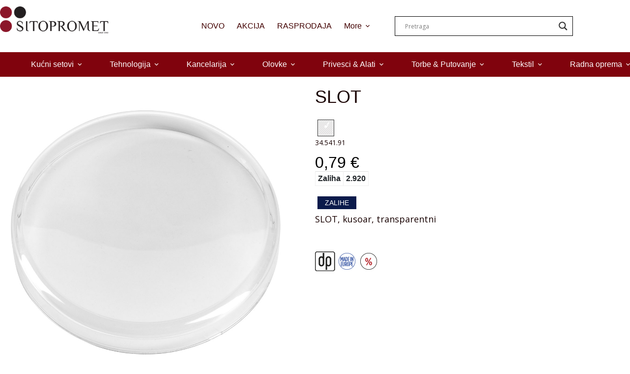

--- FILE ---
content_type: text/css
request_url: http://sitopromet.net/wp-content/themes/blocksy-child/style.css?ver=6.8.3
body_size: 1248
content:
/**
 * Theme Name: Blocksy Child
 * Description: Blocksy Child theme
 * Author: Creative Themes
 * Template: blocksy
 * Text Domain: blocksy
 */


   .owl-carousel .owl-nav button.owl-next, .owl-carousel .owl-nav button.owl-prev {
     color: unset;
     background:  unset;
     border:  unset; 
     border-radius:  unset;
     width:  unset; 
     height:  unset;
     padding:  unset;
     display:  unset;
     justify-content:  unset;
     align-items:  unset;
     line-height:  unset;
    font-size: 35px;
}
h2.card-title {
  font-family: "Open Sans", sans-serif;
  font-size: 26px;
  font-weight: 500;
}
h2.card-title a, .card-title a, .card-title a:link, .card-title a:visited{
	color:var(--theme-link-initial-color);
 position: relative; /* Required for positioning the pseudo-element */
}

/* Pseudo-element for the underline */
h2.card-title a::before {
  content: '';
  position: absolute;
  width: 0; /* Initially hidden, no width */
  height: 1px;
  bottom: 0;
  left: 0;
  background-color: var(--theme-palette-color-2); /* Color of the underline */
  transition: width 0.3s ease; /* Animation transition */
}

h2.card-title a:hover::before {
  width: 100%; /* On hover, expand the underline to full width */
}
h2.card-title a:hover{
	text-decoration:none;
}
#ajaxsearchlite1{
  padding: 5px;
}
.dg2-wrapper {
  max-width: 1440px;
  display: flex;
  justify-content: space-between;
  align-items: flex-start;
  margin: 0 auto;
}
@media (min-width: 80em) {
  .dg2-card {
    width: 24%;
  }
}
#selectsort, #selectshow{
  font-size: 14px;
}
.dg2-widget-title{
  font-size: 26px;
  border-color: var(--theme-palette-color-2);
  text-transform: none;
}
.splide__track--nav>.splide__list>.splide__slide.is-active {
  border: 1px solid var(--theme-palette-color-2);
}
.splide--nav>.splide__track>.splide__list>.splide__slide.is-active {
  border-color: var(--theme-palette-color-2);
}
table, .table {
  border-collapse: collapse;
  font-size: 14px;
  border: none;
}
.table td, .table th, table th, table td {
  padding: 5px;
  vertical-align: top;
  border-top: 1px solid #dedede;
  font-size: 16px;
}
.dg2-model-cena h5 {
  text-align: left;
  font-family: "Open Sans", sans-serif;
  font-size: 14px;
}
.dg2-btndark {
  background: #0a1a4b;
  color: #ffffff;
  padding: 5px 15px;
  border-radius: 0;
  font-size: 14px;
  text-align: center;
  margin: 5px;
}
h3.dg2-ime-proizvoda {
  font-size: 18px;
  font-family: "Open Sans", sans-serif;
}
.dg2-model-naslov h1 {
  font-size: 36px;
}
div.asl_m.asl_w{
	padding:5px;
}
.asl_w_container {
    width: 100%;
    margin: 0px 0px 0px 0px;
    min-width: 350px !important;
}
.card-ribbon {
  padding: 0;
  height: 35px;
  width: 35px;
  border-radius: 35px;
  display: flex;
  justify-content: center;
  align-items: center;
}

.card-ribbon-new-sale {
  top: 47px ;
}